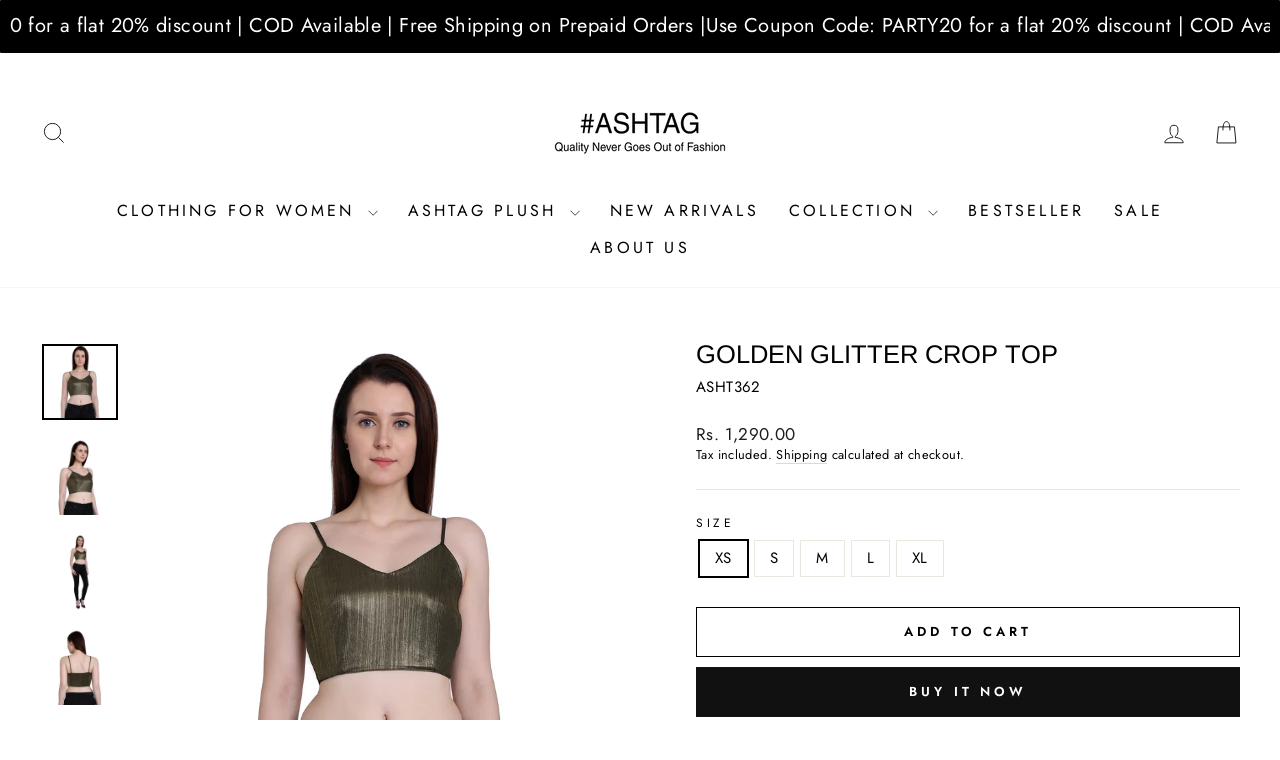

--- FILE ---
content_type: text/plain
request_url: https://www.google-analytics.com/j/collect?v=1&_v=j102&a=32439370&t=pageview&_s=1&dl=https%3A%2F%2Fashtag.in%2Fcollections%2Ftops%2Fproducts%2Fgoldenglittercroptop&ul=en-us%40posix&dt=Golden%20Glitter%20Crop%20Top%20%E2%80%93%20%23ASHTAG&sr=1280x720&vp=1280x720&_u=YEBAAAABAAAAAC~&jid=2016279501&gjid=1898174993&cid=878637666.1767855645&tid=UA-61127477-1&_gid=290529449.1767855645&_r=1&_slc=1&gtm=45He6160n815DKDGC5v77291496za200zd77291496&gcd=13l3l3l3l1l1&dma=0&tag_exp=102015666~103116026~103200004~104527906~104528500~104684208~104684211~105391253~115938465~115938468~116514483~116744866~116988315&z=2067426320
body_size: -449
content:
2,cG-M2HNXBWQ2E